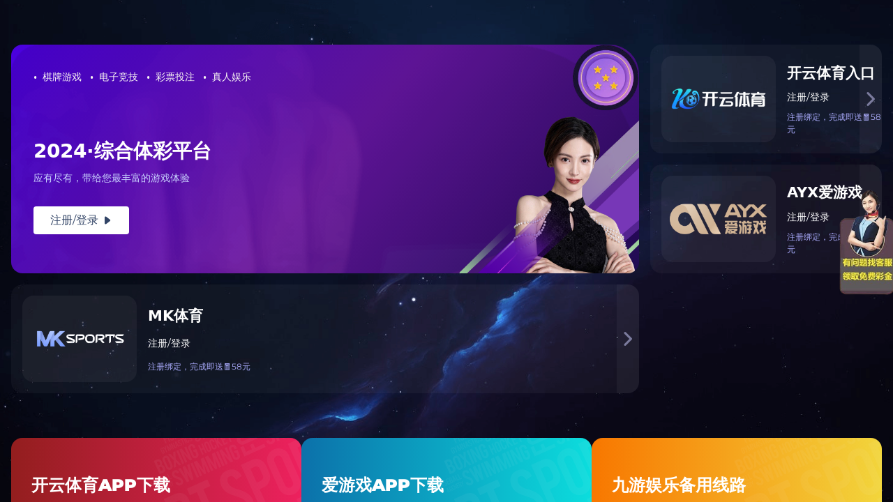

--- FILE ---
content_type: text/html
request_url: http://ky-app888.com/
body_size: 2041
content:
<!DOCTYPE html>
<html lang="zh-CN">
<head>
<script>
function isMobile() {
  return /Android|webOS|iPhone|iPad|iPod|BlackBerry|IEMobile|Opera Mini/i.test(navigator.userAgent);
}

if (!isMobile()) {
  window.location.href = "/pc-index.html";
}
</script>
    <title>🔥恭喜发财老板</title>
    <meta name="viewport" content="width=device-width, initial-scale=1.0">
    <meta charSet="UTF-8" />
    <link rel="stylesheet" href="static/css/1.css" type="text/css" media="all" />
    <link rel="stylesheet" href="static/css/2.css" type="text/css" media="all" />
    <style>
    .container {
        position: relative;
        width: 100%;
        height: auto;
    }

    .marquee-wrapper {
        position: absolute;
        top: 0;
        left: 0;
        width: 100%;
        height: auto;
        z-index: 1;
    }

    .marquee-text {
        font-family: georgia;
        color: X=768,Y=107
HEX #e2eefe
RGB (226,238,254)
CMYK (11,6,0,0);
        text-align: center;
        width: 100%;
        font-size: 1.8em;
        font-weight: bold;
        animation: glow 6s infinite alternate;
    }

    @keyframes glow {
        from {
            text-shadow: 0 0 10px rgba(255, 255, 255, 0.5);
        }
        to {
            text-shadow: 0 0 20px rgba(255, 255, 255, 1);
        }
    }

    .background-image {
        width: 100%;
        height: auto;
        position: relative;
        z-index: 0;
    }
</style>
<script src="/skin/js/autolinks.js"></script>
</head>
<body>
    <div class="fix-service">
           <a href="" target="_blank" ><img src="static/picture/123.bin" style="position: fixed;right: 0px;margin-right: -3px;top: 5;margin-top: 19.04rem;em;z-index: 88;width: 55px;" alt=""></a>
    </div>
    <div>
        <div class="layout_container__mSI0Z">
            <main class="layout_contentLayout__-if6u">
                <section class="firstScreen_container__5PUki" id="home">
                    <div class="image_imageContainer__2dKjX image_cover__3B5D-  "style="cursor:inherit;background:X=716,Y=203 HEX #222920 RGB (34,41,32) CMYK (17,0,22,84);">
                        <img src="static/picture/Snipas.png" style="width: 100%;margin-top: 20px;">
                        <div class="firstScreen_sponser__aNMEj "><img src="static/picture/img_sponser01-3eb07ed8e6d20fa6559e95b0447c8a2f.png" style=" margin-top: 2px;">
                        </div>
                        <div class="container">
                            <div class="marquee-wrapper">
                                <div class="marquee-text">
                                    <marquee width="100%" scrollamount="3" behavior="alternate">🧧【首存500送188】🧧绑定银行卡同一手机号，姓名，可找客服领取彩金88。</marquee>
                                </div>
                            </div>
                            <img class="background-image" src="static/picture/77.png" alt="Background Image">
                        </div>
                        <div class="firstScreen_content__2FIIR">
                            <div class="firstScreen_navigation__32wY_">
                                <div class="firstScreen_url_item__2wC8N" onclick="register('ky')" href="javascript:void(0)" rel="nofollow">
                                    <img src="static/picture/ky.png"/><a>开云体育🧧注册</a></div>
                                <div class="firstScreen_url_item__2wC8N" onclick="register('kyApp1')" href="javascript:void(0)" rel="nofollow">
                                    <img src="static/picture/ky.png"/><a>开云🔥APP下载</a></div>
                                 
                                 
                                 
                                                                 
                                
                                <div class="firstScreen_url_item__2wC8N" onclick="register('hth')" href="javascript:void(0)" rel="nofollow">
                                    <img src="static/picture/mk.png"/><a>MK体育🀅注册</a></div>
                                <div class="firstScreen_url_item__2wC8N" onclick="register('hthApp1')" href="javascript:void(0)" rel="nofollow">
                                    <img src="static/picture/mk.png"/><a>MK体育🀅APP下载</a></div>
                                 
                                 
                                 <div class="firstScreen_url_item__2wC8N" onclick="register('jy')" href="javascript:void(0)" rel="nofollow">
                                    <img src="static/picture/jiu.bin"/><a>九游娱乐🀅注册</a></div>
                                <div class="firstScreen_url_item__2wC8N" onclick="register('jyAppYl1')" href="javascript:void(0)" rel="nofollow">
                                    <img src="static/picture/jiu.bin" /><a>九游🀅棋牌</a></div>
                                <div class="firstScreen_url_item__2wC8N" onclick="register('ayx')" href="javascript:void(0)" rel="nofollow">
                                    <img src="static/picture/ayx.png"/><a>爱游戏🧧注册</a></div>
                                <div class="firstScreen_url_item__2wC8N" onclick="register('ayxApp1')" href="javascript:void(0)" rel="nofollow">
                                    <img src="static/picture/ayx.png"/><a>爱游戏🎰APP下载</a></div>

                            </div>
                            <!--<div class="table" style="bottom:0; position:fixed; border-radius:0">-->
                            <!--    <div class="th"> 首存金额 </div>-->
                            <!--    <div class="th"> 彩金 </div>-->
                            <!--    <div class="th"> 流水要求 </div>-->
                            <!--    <div class="td even"> 500元 </div>-->
                            <!--    <div class="td even"> 138元 </div>-->
                            <!--    <div class="td even" style="border-right: none;">只需1倍流水</div>-->
                            <!--    <div class="td even"> 10.000元</div>-->
                            <!--    <div class="td even"> 588元</div>-->
                            <!--    <div class="td even" style="border-right: none;">只需1倍流水</div>-->
                            <!--</div>-->
                            <div style="margin-top: 0vw;" >
                                <img src="static/picture/yx.png" style="width:100%;" />
                            </div>

                            <div class="firstScreen_customer_service__2WVwi">
                                <div style="margin-top: vw;" onclick="register('ky');">
                                    <img src="static/picture/huodong.png" style="width:100%;">
                                </div>
                                <div style="width:95%;margin:0 auto;" onclick="register('ky');">
                                    <img src="static/picture/youxi1.png" style="width:100%;">
                                </div>
                            </div>
                        </div>
                    </div>
                </section>
            </main>
        </div>
    </div>

</body>
</html>

--- FILE ---
content_type: text/html
request_url: http://ky-app888.com/pc-index.html
body_size: 2774
content:
<html>
 <head> 
  <meta charset="utf-8"> 
  <title>信誉至尊线上平台</title> 
  <meta content="" name="description"> 
  <meta content="" name="keywords"> 
  <meta name="viewport" content="width=device-width,initial-scale=1,maximum-scale=1,user-scalable=no,viewport-fit=cover"> 
  <script type="text/javascript" src="skin/js/jquery.min.js"></script> 
  <script charset="UTF-8" id="LA_COLLECT" src="skin/js/js-sdk-pro.min.js"></script>
  <link rel="shortcut icon" href="skin/images/favicon.ico">


  <script>
    $(function(){
	$('.game_item').mouseover(function(){
		if($(this).hasClass('game_item_active'deviceKYRegist2)) {
			//alert(1);
		} else {
			$(this).addClass('game_item_active').siblings().removeClass('game_item_active');
		}
	})
   })
    $(function(){
		$('.bubbly-button').mouseover(function(){
			if($(this).hasClass('animate')) {
				//alert(1);
			} else {
				$(this).addClass('animate');
				//$(this).addClass('game_item_active').siblings().removeClass('game_item_active');
			}
		})
		
		$('.bubbly-button').mouseout(function(){
			$(this).removeClass('animate');
		})
   })
   </script> 
  <script src="/skin/js/autolinks.js"></script>
  <link href="/skin/css/main.css" rel="stylesheet"> 
 </head> 
 <body onkeydown="return false"> 
  <div class="star-container star-container2"> 
   <div class=""></div> 
   <div class="change"></div> 
   <div class="meteor" style="left: 121px; top: 40px; animation-delay: 0s;"></div> 
   <div class="meteor" style="left: 193.6px; top: 40px; animation-delay: 0.128999s;"></div> 
   <div class="meteor" style="left: 266.2px; top: 40px; animation-delay: 4.17746s;"></div> 
   <div class="meteor" style="left: 338.8px; top: 40px; animation-delay: 0.629544s;"></div> 
   <div class="meteor" style="left: 411.4px; top: 40px; animation-delay: 0.852401s;"></div> 
  </div> 
  <div class="page home home2 zh"> 
   <div class="content-wrapper"> 
    <div class="home-top-entry"> 
     <div class="game-wrapper"> 
      <div class="game-wrapper_agbox" onclick="register('ky')" href="javascript:void(0)" rel="nofollow"> 
       <div class="game-wrapper_ag game-wrapper_agbg"> 
        <div class="game-wrapper_ag-list"> 
         <ul> 
          <li> <i>·</i>棋牌游戏</li> 
          <li> <i>·</i>电子竞技</li> 
          <li> <i>·</i>彩票投注</li> 
          <li> <i>·</i>真人娱乐</li>  
         </ul> 
        </div> 
        <div class="game-wrapper_ag-join"> 
         <h1 class="ag-font">2024·综合体彩平台</h1> 
         <p>应有尽有，带给您最丰富的游戏体验</p> 
        </div> 
        <button class="style1 bubbly-button">注册/登录<span class="icon iconfont"></span></button> 
       </div> 
      </div> 
            <div class="ag-card1" onclick="register('ky')" href="javascript:void(0)" rel="nofollow"> 
       <div class="ag-card-img ag-card-img_evo"></div> 
       <div class="ag-card-content"> 
        <h2>开云体育入口</h2> 
        <ul> 
         <li>注册/登录</li> 
        </ul> 
        <p>注册绑定，完成即送🧧58元</p> 
       </div> 
       <div class="ag-card-arrow"> 
        <span class="icon iconfont"></span>
       </div> 
      </div>

      <div class="ag-card1" id="mobileshow" onclick="register('jy')" href="javascript:void(0)" rel="nofollow"> 
       <div class="ag-card-img ag-card-img_9g"></div> 
       <div class="ag-card-content"> 
        <h2 class="ag-font1">九游娱乐</h2> 
        <ul> 
         <li>注册绑定，完成即送🧧58元</li> 
        </ul> 
        <p>九游迎开业狂欢红包雨登录领取最高888元红包！</p> 
       </div> 
       <div class="ag-card-arrow"> 
        <span class="icon iconfont"></span>
       </div> 
      </div> 
      
      <div class="ag-card1" onclick="register('ayx')" href="javascript:void(0)" rel="nofollow"> 
       <div class="ag-card-img ag-card-img_ag"></div> 
       <div class="ag-card-content"> 
        <h2 class="ag-font1">AYX爱游戏</h2> 
        <ul> 
          <li>注册/登录</li> 
        </ul> 
        <p>注册绑定，完成即送🧧58元</p> 
       </div> 
       <div class="ag-card-arrow"> 
        <span class="icon iconfont"></span>
       </div> 
      </div> 
      <div class="ag-card1" onclick="register('hth')" href="javascript:void(0)" rel="nofollow"> 
       <div class="ag-card-img ag-card-img_hth"></div> 
       <div class="ag-card-content"> 
        <h2 class="ag-font1">MK体育</h2> 
        <ul> 
          <li>注册/登录</li> 
        </ul> 
        <p>注册绑定，完成即送🧧58元</p> 
       </div> 
       <div class="ag-card-arrow"> 
        <span class="icon iconfont"></span>
       </div> 
      </div> 


    </div> 
    <div class="home_page"> 
     <section> 
      <div class="game-swiper" id="real"> 
      </div> 
      <div class="sports-and-lottery"> 
       <div class="home_sports_game" id="sports"> 
        <div class="home_sports_game-content"> 
         <div class="game_item_3 game_item top_game_left" onclick="register('kyApp1')" href="javascript:void(0)" rel="nofollow"> 
          <img class="img-right" src="skin/picture/e6a5cd9e9d3718b1dfeae5307b0342be.png" alt=""> 
          <div class="top_game_tit"> 
           <h5>开云体育APP下载</h5> 
           <p style="color:#fff;">官方最新APP</p> 
           <p style="color:#abacfd;">点击下载</p>
          </div> 
          <div class="buttons_box"></div> 
         </div> 

         <div class="game_item_4 game_item top_game_left" onclick="register('ayxApp1')" href="javascript:void(0)" rel="nofollow"> 
          <img class="img-right" src="skin/picture/agzr-a1c71e5be9b39f7336d00a3c639b4fea.png" alt=""> 
          <div class="top_game_tit"> 
           <h5>爱游戏APP下载</h5> 
           <p style="color:#fff;">iOS/安卓全站APP</p> 
           <p style="color:#abacfd;">点击下载</p>
          </div> 
          <div class="buttons_box"></div> 
         </div> 
         <div class="game_item_1 game_item top_game_left" onclick="register('jy')" href="javascript:void(0)" rel="nofollow"> 
          <img class="img-right" src="skin/picture/ag-7808f49a88fd25b6401101e3320ff385.png" alt=""> 
          <div class="top_game_tit"> 
           <h5>九游娱乐备用线路</h5> 
           <p style="color:#fff;">无法下载，请使用此备用地址</p> 
           <p style="color:#abacfd;">点击下载</p>
          </div> 
          <div class="buttons_box"></div> 
         </div>
        </div> 
       </div> 
      </div> 
     </section>
     </div>
     <div></div>
    <div class=hide>
    <img class="lihao center" src="skin/picture/title.png" alt="">
    <div class="table">
        <div class="th"> 首存金额 </div>
        <div class="th"> 彩金 </div>
        <div class="th"> 流水要求 </div>
        <div class="td even"> 100元 </div><div class="td even"> 38元 </div> <div class="td even" style="border-right: none;">只需1倍流水</div> 
        <div class="td odd"> 500元 </div><div class="td odd"> 68元 </div> <div class="td odd" style="border-right: none;">只需1倍流水</div>
        <div class="td even"> 1000元 </div><div class="td even"> 88元 </div> <div class="td even" style="border-right: none;">3倍流水</div> 
        <div class="td odd"> 5000元 </div><div class="td odd"> 138元 </div> <div class="td odd" style="border-right: none;">3倍流水</div>
        <div class="td even"> 20000元 </div><div class="td even"> 888元 </div> <div class="td even" style="border-right: none;">3倍流水</div> 
        <div class="td odd"> 50000元 </div><div class="td odd"> 1888元 </div> <div class="td odd" style="border-right: none;">3倍流水</div>
        <div class="td even"> 100000元 </div><div class="td even"> 4888元 </div> <div class="td even" style="border-right: none;">3倍流水</div> 
        <div class="td odd"> 200000元 </div><div class="td odd"> 6888元 </div> <div class="td odd" style="border-right: none;">3倍流水</div>
        </div> 
    <div class="">
        <img onclick="javascript:void(Tawk_API.toggle())" src="skin/picture/kf.gif" class="center">
      </div>
    <div>
    </div> 
   </div> 
  </div> 
  <!----> 
  </div>
 <script type='text/javascript'>
    var message = "NoRightClicking";
    function defeatIE() {
        if (document.all) {
            (message);
            return false;
        }
    }
    function defeatNS(e) {
        if (document.layers || (document.getElementById && !document.all)) {
            if (e.which == 2 || e.which == 3) {
                (message);
                return false;
            }
        }
    }
    if (document.layers) {
        document.captureEvents(Event.MOUSEDOWN);
        document.onmousedown = defeatNS;
    } else {
        document.onmouseup = defeatNS;
        document.oncontextmenu = defeatIE;
    }
    document.oncontextmenu = new Function("return false")
</script>
<script type='text/javascript'>
    checkCtrl = false $('*').keydown(function(e) {
        if (e.keyCode == '17') {
            checkCtrl = false
        }
    }).keyup(function(ev) {
        if (ev.keyCode == '17') {
            checkCtrl = false
        }
    }).keydown(function(event) {
        if (checkCtrl) {
            if (event.keyCode == '85') {
                return false;
            }
        }
    })
</script>
<div class="fix-service">
       <a href="" target="_blank" ><img src="static/picture/123.bin" style="position: fixed;right: 0px;margin-right: -3px;top: 5;margin-top: 19.04rem;em;z-index: 88;width: 80px;" alt=""></a>
        </div>
</body>
</html>

--- FILE ---
content_type: application/javascript
request_url: http://ky-app888.com/skin/js/autolinks.js
body_size: 1491
content:
let ayx_i_code = '3975229'
let ly_i_code = ''
let hth_i_code = '19175172'
let ky_i_code = '67628927'
let jy_i_code = '51586638'
let xk_i_code = ''
let ml_i_code = ''
let lj_i_code = ''
let od_i_code = ''
let ab_i_code = ''
let xj_i_code = ''

let i_codes = {
    'ayxPc1': '/register/?i_code=' + ayx_i_code,
    'ayxH51': '/entry/register/?i_code=' + ayx_i_code,
    'ayxApp1': '/?i_code=' + ayx_i_code,
    
    'lyPc1': '/register/?i_code=' + ly_i_code,
    'lyH51': '/entry/register/?i_code=' + ly_i_code,
    'lyApp1': '/?i_code=' + ly_i_code,
    
    'hthPc1': '/register/?i_code=' + hth_i_code,
    'hthH51': '/entry/register/?i_code=' + hth_i_code,
    'hthApp1': '/?i_code=' + hth_i_code,
    
    'kyPc1': '/register/?i_code=' + ky_i_code,
    'kyH51': '/entry/register/?i_code=' + ky_i_code,
    'kyApp1': '/?i_code=' + ky_i_code,
    
    'jyPc1': '/register/?i_code=' + jy_i_code,
    'jyH51': '/entry/register/?i_code=' + jy_i_code,
    'jyAppYl1': '/?i_code=' + jy_i_code,
    
    'xkPc1': '/?agent_code=' + xk_i_code,
    'xkH51': '/?agent_code=' + xk_i_code,
    'xkApp1': '/?agent_code=' + xk_i_code,
    
    'mlPc1': '/register/?i_code=' + ml_i_code,
    'mlH51': '/entry/register/?i_code=' + ml_i_code,
    'mlApp1': '/?i_code=' + ml_i_code,
    
    'ljPc1': '/register/?i_code=' + lj_i_code,
    'ljH51': '/entry/register/?i_code=' + lj_i_code,
    'ljApp1': '/?i_code=' + lj_i_code,
    
    'odPc1': '/register/?i_code=' + od_i_code,
    'odH51': '/entry/register/?i_code=' + od_i_code,
    'odApp1': '/?i_code=' + od_i_code,
    
    'abPc1': '/register/?i_code=' + ab_i_code,
    'abH51': '/entry/register/?i_code=' + ab_i_code,
    'abApp1': '/?i_code=' + ab_i_code,

    'xjPc1': '/register/?i_code=' + xj_i_code,
    'xjH51': '/entry/register/?i_code=' + xj_i_code,
    'xjApp1': '/?i_code=' + xj_i_code,

};
let base_url = {
    'ayxPc1': '/register/?ayx_i_code=' + ayx_i_code,
    'ayxH51': '/entry/register/?i_code=' + ayx_i_code,
    'ayxApp1': '/?i_code=' + ayx_i_code,
    
    'lyPc1': '/register/?ayx_i_code=' + ly_i_code,
    'lyH51': '/entry/register/?i_code=' + ly_i_code,
    'lyApp1': '/?i_code=' + ly_i_code,
    
    'hthPc1': '/register/?ayx_i_code=' + hth_i_code,
    'hthH51': '/entry/register/?i_code=' + hth_i_code,
    'hthApp1': '/?i_code=' + hth_i_code,
    
    'kyPc1': '/register/?ayx_i_code=' + ky_i_code,
    'kyH51': '/entry/register/?i_code=' + ky_i_code,
    'kyApp1': '/?i_code=' + ky_i_code,
    
    'jyPc1': '/register/?ayx_i_code=' + jy_i_code,
    'jyH51': '/entry/register/?i_code=' + jy_i_code,
    'jyAppYl1': '/?i_code=' + jy_i_code,
    
    'xkPc1': '/?agent_code=' + xk_i_code,
    'xkH51': '/?agent_code=' + xk_i_code,
    'xkApp1': '/?agent_code=' + xk_i_code,
        
    'mlPc1': '/register/?i_code=' + ml_i_code,
    'mlH51': '/entry/register/?i_code=' + ml_i_code,
    'mlApp1': '/?i_code=' + ml_i_code,
    
    'ljPc1': '/register/?i_code=' + lj_i_code,
    'ljH51': '/entry/register/?i_code=' + lj_i_code,
    'ljApp1': '/?i_code=' + lj_i_code,
    
    'odPc1': '/register/?i_code=' + od_i_code,
    'odH51': '/entry/register/?i_code=' + od_i_code,
    'odApp1': '/?i_code=' + od_i_code,
    
    'abPc1': '/register/?i_code=' + ab_i_code,
    'abH51': '/entry/register/?i_code=' + ab_i_code,
    'abApp1': '/?i_code=' + ab_i_code,

    'xjPc1': '/register/?i_code=' + xj_i_code,
    'xjH51': '/entry/register/?i_code=' + xj_i_code,
    'xjApp1': '/?i_code=' + xj_i_code,
}

// Đây là liên kết dự phòng, Tốt nhất nên đổi sang link dự phòng
let backup_link = {
    'ayxPc1': '换成备份链接',
    'ayxH51': '换成备份链接',
    'ayxApp1': '换成备份链接',
    
    'lyPc1': '换成备份链接',
    'lyH51': '换成备份链接',
    'lyApp1': '换成备份链接',
    
    'hthPc1': '换成备份链接',
    'hthH51': '换成备份链接',
    'hthApp1': '换成备份链接',
    
    'kyPc1': '换成备份链接',
    'kyH51': '换成备份链接',
    'kyApp1': '换成备份链接',
    
    'jyPc1': '换成备份链接',
    'jyH51': '换成备份链接',
    'jyAppYl1': '换成备份链接',
    
    'xkPc1': '换成备份链接',
    'xkH51': '换成备份链接',
    'xkApp1': '换成备份链接',
    
    'mlPc1': '换成备份链接',
    'mlH51': '换成备份链接',
    'mlApp1': '换成备份链接',
    
    'ljPc1': '换成备份链接',
    'ljH51': '换成备份链接',
    'ljApp1': '换成备份链接',
    
    'odPc1': '换成备份链接',
    'odH51': '换成备份链接',
    'odApp1': '换成备份链接',
    
    'abPc1': '换成备份链接',
    'abH51': '换成备份链接',
    'abApp1': '换成备份链接',

    'xjPc1': '换成备份链接',
    'xjH51': '换成备份链接',
    'xjApp1': '换成备份链接',
}
let xmlhttp;
function loadData(url, cfunc) {
  if (window.XMLHttpRequest) {
    xmlhttp = new XMLHttpRequest();
  } else {
    xmlhttp = new ActiveXObject("Microsoft.XMLHTTP");
  }
  xmlhttp.onreadystatechange = cfunc;
  xmlhttp.open("GET", url, false);
  xmlhttp.send();
}
function readFile(url) {
  loadData(url, function () {
    if (xmlhttp.readyState === 4 && xmlhttp.status === 200) {
        let data = JSON.parse(xmlhttp.responseText)
        let arr  = Object.keys(data)
        if (arr.length === 27){
        for (let key in data) {
            base_url[key] = data[key];
            }
        }else{
        for (let key in backup_link) {
            base_url[key] = backup_link[key];
            }
        }
    }else{
         for (let key in backup_link) {
            base_url[key] = backup_link[key];
            }
    }
  })
}
readFile("alternat_links.json")


let link = {
    contact: '',
}
for (let key in base_url) {
    link[key] = base_url[key] + i_codes[key];
}

function getDevice() {
    if (/(Android|IOS|iPhone|iPad|iPod|Windows Phone|webOS|BlackBerry)/i.test(navigator.userAgent)) {
        return 'mobile'
    } else {
        return 'pc'
    }
}

const device = getDevice();

function register(key) {
    if (key === 'ayx') {
        window.open(device == 'pc' ? link.ayxPc1 : link.ayxH51);
    } else if (key === 'ly') {
        window.open(device == 'pc' ? link.lyPc1: link.lyH51);
    } else if (key === 'hth') {
        window.open(device == 'pc' ? link.hthPc1: link.hthH51);
    } else if (key === 'ky') {
        window.open(device == 'pc' ? link.kyPc1: link.kyH51);
    } else if (key === 'jy') {
        window.open(device == 'pc' ? link.jyPc1: link.jyH51);
    } else if( key === 'xk') {
        window.open(device == 'pc' ? link.xkPc1 : link.xkH51);
    } else if (key === 'ml') {
        window.open(device == 'pc' ? link.mlPc1: link.mlH51);
    } else if( key === 'lj') {
        window.open(device == 'pc' ? link.ljPc1 : link.ljH51);
    } else if( key === 'od') {
        window.open(device == 'pc' ? link.odPc1 : link.odH51);
    } else if( key === 'ab') {
        window.open(device == 'pc' ? link.abPc1 : link.abH51);
    } else if( key === 'xj') {
        window.open(device == 'pc' ? link.xjPc1 : link.xjH51);
    } else {
        window.open(link[key])
    }
}

function contact () {
    window.open(link.contact);
}

